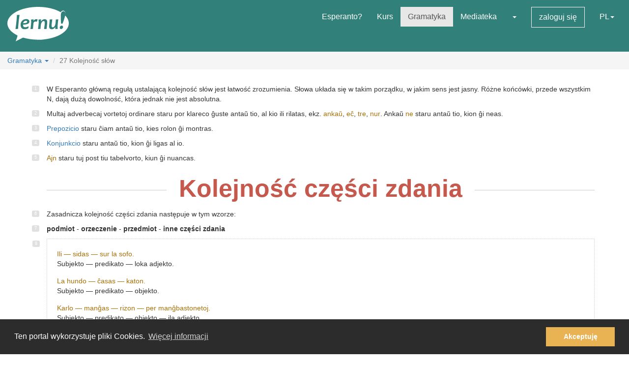

--- FILE ---
content_type: text/html; charset=utf-8
request_url: https://lernu.net/gramatiko/vortordo?hl=pl
body_size: 12827
content:


<!DOCTYPE html>
<html dir="ltr" lang="pl">

<head>
    <meta charset="utf-8">
    <meta name="viewport" content="width=device-width, initial-scale=1, shrink-to-fit=no">
    <meta name="language" content="pl" />
    <meta name="keywords" content="Ucz się esperanta, ucz się, Esperanto, Kurs esperanta, kurs, bezpłatny, słownik esperancki, tłumaczenie esperanckie, uczenie się języków ">
    <meta name="description" content="Wielojęzyczna strona do nauki międzynarodowego języka Esperanto">

    <meta property="og:url" content="https://lernu.net/gramatiko/vortordo" />
    <meta property="og:site_name" content="lernu.net - Wielojęzyczna strona do nauki międzynarodowego języka Esperanto">
    <meta property="og:title" content="27 Kolejność słów / Gramatyka" />
    <meta property="og:type" content="Website" />
    <meta property="og:description" content="Wielojęzyczna strona do nauki międzynarodowego języka Esperanto" />
    <meta property="og:image" content="https://lernu.net/images/logos/lernu_net_logo_250px_72.png">

    <link rel="shortcut icon" href="/favicon.ico" />

    <link rel="canonical" href="https://lernu.net/gramatiko/vortordo" />
    <link rel="alternate" hreflang="x-default" href="https://lernu.net/gramatiko/vortordo?hl=eo" />
            <link rel="alternate" hreflang="ar" href="https://lernu.net/gramatiko/vortordo?hl=ar" />
            <link rel="alternate" hreflang="bg" href="https://lernu.net/gramatiko/vortordo?hl=bg" />
            <link rel="alternate" hreflang="ca" href="https://lernu.net/gramatiko/vortordo?hl=ca" />
            <link rel="alternate" hreflang="cs" href="https://lernu.net/gramatiko/vortordo?hl=cs" />
            <link rel="alternate" hreflang="da" href="https://lernu.net/gramatiko/vortordo?hl=da" />
            <link rel="alternate" hreflang="de" href="https://lernu.net/gramatiko/vortordo?hl=de" />
            <link rel="alternate" hreflang="en" href="https://lernu.net/gramatiko/vortordo?hl=en" />
            <link rel="alternate" hreflang="eo" href="https://lernu.net/gramatiko/vortordo?hl=eo" />
            <link rel="alternate" hreflang="es" href="https://lernu.net/gramatiko/vortordo?hl=es" />
            <link rel="alternate" hreflang="et" href="https://lernu.net/gramatiko/vortordo?hl=et" />
            <link rel="alternate" hreflang="fa" href="https://lernu.net/gramatiko/vortordo?hl=fa" />
            <link rel="alternate" hreflang="fi" href="https://lernu.net/gramatiko/vortordo?hl=fi" />
            <link rel="alternate" hreflang="fr" href="https://lernu.net/gramatiko/vortordo?hl=fr" />
            <link rel="alternate" hreflang="he" href="https://lernu.net/gramatiko/vortordo?hl=he" />
            <link rel="alternate" hreflang="hr" href="https://lernu.net/gramatiko/vortordo?hl=hr" />
            <link rel="alternate" hreflang="hu" href="https://lernu.net/gramatiko/vortordo?hl=hu" />
            <link rel="alternate" hreflang="id" href="https://lernu.net/gramatiko/vortordo?hl=id" />
            <link rel="alternate" hreflang="it" href="https://lernu.net/gramatiko/vortordo?hl=it" />
            <link rel="alternate" hreflang="ja" href="https://lernu.net/gramatiko/vortordo?hl=ja" />
            <link rel="alternate" hreflang="ka" href="https://lernu.net/gramatiko/vortordo?hl=ka" />
            <link rel="alternate" hreflang="ko" href="https://lernu.net/gramatiko/vortordo?hl=ko" />
            <link rel="alternate" hreflang="lt" href="https://lernu.net/gramatiko/vortordo?hl=lt" />
            <link rel="alternate" hreflang="nl" href="https://lernu.net/gramatiko/vortordo?hl=nl" />
            <link rel="alternate" hreflang="no" href="https://lernu.net/gramatiko/vortordo?hl=no" />
            <link rel="alternate" hreflang="pl" href="https://lernu.net/gramatiko/vortordo?hl=pl" />
            <link rel="alternate" hreflang="pt" href="https://lernu.net/gramatiko/vortordo?hl=pt" />
            <link rel="alternate" hreflang="rn" href="https://lernu.net/gramatiko/vortordo?hl=rn" />
            <link rel="alternate" hreflang="ro" href="https://lernu.net/gramatiko/vortordo?hl=ro" />
            <link rel="alternate" hreflang="ru" href="https://lernu.net/gramatiko/vortordo?hl=ru" />
            <link rel="alternate" hreflang="sk" href="https://lernu.net/gramatiko/vortordo?hl=sk" />
            <link rel="alternate" hreflang="sl" href="https://lernu.net/gramatiko/vortordo?hl=sl" />
            <link rel="alternate" hreflang="sr" href="https://lernu.net/gramatiko/vortordo?hl=sr" />
            <link rel="alternate" hreflang="sv" href="https://lernu.net/gramatiko/vortordo?hl=sv" />
            <link rel="alternate" hreflang="sw" href="https://lernu.net/gramatiko/vortordo?hl=sw" />
            <link rel="alternate" hreflang="uk" href="https://lernu.net/gramatiko/vortordo?hl=uk" />
            <link rel="alternate" hreflang="vi" href="https://lernu.net/gramatiko/vortordo?hl=vi" />
            <link rel="alternate" hreflang="zh-cn" href="https://lernu.net/gramatiko/vortordo?hl=zh-cn" />
            <link rel="alternate" hreflang="zh-tw" href="https://lernu.net/gramatiko/vortordo?hl=zh-tw" />
    
    <link rel="image_src" href="https://lernu.net/images/logos/lernu_net_logo_250px_72.png" />

    <link href="/assets/86c28a78/css/bootstrap.min.css" rel="stylesheet">
    <link href="/assets/42b66170/css/main.min.css" rel="stylesheet">
    
    <script>
        var SITE = {
            isAuth: false,
            i18n: {
                sourceLanguage: 'eo',
                targetLanguage: 'pl',
                orientation: 'ltr',
                strings: {
                    externalLinkConfirm: 'Właśnie otwierasz dokument lub stronę, która może znajdować się poza naszą stroną i tym samym poza naszą odpowiedzialnością. Naciśnij poniżej, jeżeli mimo to chcesz przejść dalej.'
                }
            },
            auth: {
                            },
            dict: {
                route: '/vortaro',
                dictionary: 'eo|pl',
                language: 'pl'
            },
            keyboard: false,
            request: {
                enableCsrfValidation: true,
                csrfTokenName: 'YII_CSRF_TOKEN',
                csrfToken: 'eFJoZ2V6MDI1Ml9SS35wQnp-TEtnflBFQ1FfTzJaX1ZjxdkKLRWWwinlqsQZ25RZphoT-QvSY3A_GXJ_AdBSOQ=='
            },
            routes: {
                notifications: '/site/notifications',
                userSummary: '/uzanto/petoj'
            },
            utils: {}
        };
    </script>

        <script defer data-domain="lernu.net" src="https://analytics.sgaus.net/js/script.file-downloads.outbound-links.pageview-props.tagged-events.js"></script>
    <link rel="stylesheet" type="text/css" href="/assets/b0467558/cookieconsent.min.css" />
<title>27 Kolejność słów / Gramatyka - lernu.net</title>
</head>

<body class="translation">
    <noscript>Do przeglądania tej strony konieczna jest aktywacja JavaScript.</noscript>

    
<div id="wrapper">
    <a class="sr-only sr-only-focusable" href="#content">Więcej</a>

    <header id="header">
        <nav class="menu navbar navbar-default">
            <div class="container-fluid">
                <!-- Brand and toggle get grouped for better mobile display -->
                <div class="navbar-header">
                    <button type="button" class="navbar-toggle collapsed" data-toggle="collapse" data-target="#main_menu" aria-expanded="false">
                        <span class="sr-only">Menu</span>
                        <span class="icon-bar"></span>
                        <span class="icon-bar"></span>
                        <span class="icon-bar"></span>
                    </button>
                    <a class="navbar-brand" href="/"><div class="logo icon svg-sprite svg"><svg xmlns="http://www.w3.org/2000/svg" id="logo_white"  viewBox="0 0 99.929 56.298"><path d="M99.93 26.805c0 11.985-14.666 22.138-34.897 25.568-9.257 1.417-9.257 1.417-16.898 1.22-8.093-.157-15.694-1.345-22.362-3.33-.463-.136-12.236 6.036-12.236 6.036s3.595-9.278 2.83-9.653C6.313 41.743 0 34.67 0 26.805 0 12 22.37 0 49.964 0 64.646 0 77.846 3.396 86.99 8.803c1.994-4.966 9.32-3.164 6.964 5.28 3.813 3.784 5.975 8.115 5.975 12.722zM15.374 13.27c0 2.945-.222 6.522-.663 10.73-.292 2.775-.613 5.46-.964 8.055-.35 2.596-.525 3.983-.525 4.168l4.193-.243c.15-2.99.49-6.982 1.02-11.98.238-2.21.518-4.46.84-6.742.325-2.284.487-3.7.487-4.25l-4.388.262zm19.005 7.704c-.948-.69-2.26-1.036-3.934-1.036-2.418 0-4.508.85-6.273 2.55-1.764 1.7-2.646 3.96-2.646 6.776 0 2.18.526 3.93 1.578 5.252 1.052 1.32 2.68 1.982 4.88 1.982 2.47 0 4.51-.56 6.12-1.684l.5-3.205c-1.975 1.11-3.826 1.667-5.55 1.667-1.32 0-2.24-.354-2.77-1.06-.53-.708-.793-1.773-.793-3.197 6.92-.13 10.377-1.804 10.377-5.02 0-1.304-.497-2.312-1.49-3.026zm-8.742 5.697c.25-1.26.783-2.228 1.604-2.902.82-.675 1.688-1.013 2.604-1.013 1.61 0 2.414.522 2.414 1.57 0 1.48-2.208 2.26-6.622 2.346zm21.19-6.553c-1.575 0-2.912.777-4.013 2.332h-.242c0-.714-.033-1.425-.1-2.14l-4.013.407c.172 1.628.258 3.012.258 4.143 0 1.966-.377 5.742-1.133 11.333l4.063-.162c.184-2.644.448-5.594.794-8.855.227-2.145 1.316-3.22 3.27-3.22.787 0 1.542.107 2.266.322l1.278-3.805c-.873-.237-1.682-.355-2.427-.355zm13.84.014c-2.47 0-4.337 1.13-5.6 3.386h-.227c0-1.22-.036-2.288-.11-3.206l-4.018.406c.173 1.628.26 3.012.26 4.143 0 1.965-.377 5.74-1.132 11.332l4.062-.162c.118-1.846.297-3.928.534-6.248.184-1.847.718-3.41 1.602-4.696.885-1.283 1.798-1.925 2.735-1.925.758 0 1.296.217 1.622.648.323.43.484 1.208.484 2.33 0 1.06-.18 2.868-.535 5.43-.357 2.565-.536 4.105-.536 4.625l4.178-.16c0-1.21.144-3.12.436-5.733.29-2.612.436-4.393.436-5.343 0-3.216-1.396-4.826-4.192-4.826zm18.1.52c0 1.156-.153 3.23-.455 6.233-.18 1.845-.714 3.408-1.6 4.686-.888 1.28-1.796 1.918-2.737 1.918-.744 0-1.268-.227-1.58-.68-.305-.453-.46-1.246-.46-2.38 0-1.057.185-2.876.55-5.454.366-2.58.553-4.13.553-4.646l-4.21.322c0 1.208-.144 3.118-.43 5.724-.286 2.607-.428 4.385-.428 5.333 0 3.216 1.39 4.824 4.175 4.824 2.472 0 4.318-1.127 5.537-3.382h.23c0 1.263.028 2.33.094 3.204l3.982-.452c-.174-1.305-.26-2.527-.26-3.66 0-1.963.378-5.934 1.132-11.913l-4.093.323zm9.658 9.99c-.928 0-1.705.312-2.324.938-.62.626-.93 1.397-.93 2.316 0 .646.185 1.19.557 1.635.372.44.908.663 1.61.663.916 0 1.688-.325 2.314-.97.625-.65.94-1.434.94-2.35.002-1.49-.723-2.234-2.168-2.234zM91.24 7.2c-2.917 0-4.374 2.548-4.374 7.642 0 3.182.167 7.35.502 12.493h2.44c3-7.926 4.498-13.357 4.498-16.29 0-2.564-1.02-3.845-3.066-3.845z"/></svg></div></a>                </div>

                <!-- Collect the nav links, forms, and other content for toggling -->
                <div class="collapse navbar-collapse" id="main_menu">
                    <ul class="nav navbar-nav navbar-right" id="yw3">
<li><a href="/esperanto">Esperanto?</a></li>
<li><a href="/kurso/nakamura">Kurs</a></li>
<li class="active"><a href="/gramatiko">Gramatyka</a></li>
<li><a href="/biblioteko">Mediateka</a></li>
<li><a class="dropdown-toggle" data-toggle="dropdown" role="button" aria-haspopup="true" aria-expanded="false" href="#"><span class="caret"></span></a>
<ul class="dropdown-menu">
<li><a href="/instruado">Instrumaterialoj</a></li>
<li><a href="/forumo">Forum</a></li>
</ul>
</li>
<li><a class="btn-sm btn-white" href="/ensaluti">zaloguj się</a></li>
<li><a data-toggle="modal" data-target="#language_list" aria-haspopup="true" aria-expanded="false" href="#">PL<span class="caret"></span></a></li>
</ul>                </div><!-- /.navbar-collapse -->
            </div><!-- /.container-fluid -->
        </nav>
    </header>

    <div id="content" class="content">
        
<section class="breadcrumbs-section">
    <div class="">
        <ol class="breadcrumb">
            <li><a data-toggle="modal" data-target="#grammar-menu" aria-haspopup="true" aria-expanded="false" href="#">Gramatyka <span class="caret"></span></a></li>
            <li class="active"><span>27</span> Kolejność słów</li>
        </ol>
    </div>
</section>

<section class="section-sm">
    <div class="container frame section-list">
        <!--        <h1 class="text-center">--><!--</h1>-->
        <p>W Esperanto główną regułą ustalającą kolejność słów jest łatwość zrozumienia. Słowa układa się w takim porządku, w jakim sens jest jasny. Różne końcówki, przede wszystkim N, dają dużą dowolność, która jednak nie jest absolutna.</p>


<p>Multaj adverbecaj vortetoj ordinare staru por klareco ĝuste antaŭ tio, al kio ili rilatas, ekz. <span class="orig" dir="ltr">ankaŭ</span>, <span class="orig" dir="ltr">eĉ</span>, <span class="orig" dir="ltr">tre</span>, <span class="orig" dir="ltr">nur</span>. Ankaŭ <a href="/gramatiko/negacio"><span class="orig" dir="ltr">ne</span></a> staru antaŭ tio, kion ĝi neas.</p>


<p><a href="/gramatiko/prepozicioj">Prepozicio</a> staru ĉiam antaŭ tio, kies rolon ĝi montras.</p>


<p><a href="/gramatiko/konjunkcioj">Konjunkcio</a> staru antaŭ tio, kion ĝi ligas al io.</p>


<p><a href="/gramatiko/tabelvortoj#vorteto-ajn"><span class="orig" dir="ltr">Ajn</span></a> staru tuj post tiu tabelvorto, kiun ĝi nuancas.</p>


<h2 id="vortordo-frazpartoj" class="text-important line-text">Kolejność części zdania</h2>


<p>Zasadnicza kolejność części zdania następuje w tym wzorze:</p>


<p><b>podmiot</b> - <b>orzeczenie</b> - <b>przedmiot</b> - <b>inne części zdania</b></p>

<div class="grammar-examples">
    <ul class="list-unstyled">
        <li class="grammar-example">
            <span class="orig" dir="ltr">Ili — sidas — sur la sofo.</span><br/>
            Subjekto — predikato — loka adjekto.        </li>
        <li class="grammar-example">
            <span class="orig" dir="ltr">La hundo — ĉasas — katon.</span><br/>
            Subjekto — predikato — objekto.        </li>
        <li class="grammar-example">
            <span class="orig" dir="ltr">Karlo — manĝas — rizon — per manĝbastonetoj.</span><br/>
            Subjekto — predikato — objekto — ila adjekto.        </li>
        <li class="grammar-example">
            <span class="orig" dir="ltr">La virino — estas — arkitekto.</span><br/>
            Subjekto — predikato — subjekta predikativo.        </li>
        <li class="grammar-example">
            <span class="orig" dir="ltr">Ĉiuj — opinias — lin — stranga.</span><br/>
            Subjekto — predikato — objekto — objekta predikativo.        </li>
    </ul>
</div>


<p>Se oni uzas alian vortordon, oni ne ŝanĝas la bazan signifon, sed nur kreas diversajn emfazojn. Ĉe <a href="/gramatiko/nominativo#predikativo">predikativo</a> oni tamen ne povas ĉiam tute libere ŝanĝi la vortordon, ĉar predikativo plej ofte ne havas rolmontrilon. Estas diferenco inter <span class="orig" dir="ltr">leono estas besto</span> (vero) kaj <span class="orig" dir="ltr">besto estas leono</span> (malvero, ĉar ekzistas ankaŭ aliaj bestoj). En frazo kiel <span class="orig" dir="ltr">lernanto fariĝis instruisto</span> la ordo estas tre grava, ĉar <span class="orig" dir="ltr">instruisto fariĝis lernanto</span> estas tute alia afero. En plej multaj realaj frazoj kun predikativo la kunteksto tamen forigas la eblojn de miskomprenoj, eĉ se oni uzas nekutiman vortordon. Sed frazo kiel <span class="st"><span class="orig" dir="ltr">instruisto lernanto fariĝas</span></span> estas apenaŭ komprenebla, kaj tial evitenda.</p>


<h3>Antaŭmetado</h3>

<p>Frazparton, kiu kutime ne aperas unue en frazo, oni povas emfazi per tio, ke oni ĝin metas ĝuste en tian komencan pozicion:</p>

<div class="grammar-examples">
    <ul class="list-unstyled">
        <li class="grammar-example">
            <p>
                <span class="orig" dir="ltr"><b>Terure gajaj</b> ŝajnis al ili iliaj propraj ŝercoj.</span>
                <span class="tr-only"> - Terure gajaj ŝajnis al ili iliaj propraj ŝercoj.</span>
            </p>
            <p>
                Normala vortordo estus: <span class="orig" dir="ltr">Iliaj propraj ŝercoj ŝajnis al ili terure gajaj.</span>            </p>
        </li>
        <li class="grammar-example">
            <p>
                <span class="orig" dir="ltr"><b>La sonorilon</b> mi volas kaj devas trovi!</span>
                <span class="tr-only"> - La sonorilon mi volas kaj devas trovi!</span>
            </p>
            <p>
                Zazwyczaj: <span class="orig" dir="ltr">Mi volas kaj devas trovi la sonorilon.</span>            </p>
        </li>
    </ul>
</div>

<p>Frazparto, kies ĉefvorto estas <a href="/gramatiko/tabelvortoj#tabelvortoj-ki">KI-vorto</a>, staras normale komence de sia ĉeffrazo aŭ subfrazo. Tia pozicio ne estas do aparte emfaza ĉe KI-vortoj. Antaŭ la KI-vorto povas tamen stari prepozicio, kiu montras ĝian frazrolon:</p>

<div class="grammar-examples">
    <ul class="list-unstyled">
        <li class="grammar-example">
            <span class="orig" dir="ltr"><b>Kion</b> vi volas?</span>
            <span class="tr-only"> - Czego chcesz?</span>
        </li>
        <li class="grammar-example">
            <span class="orig" dir="ltr">Mi volas tion, <b>kion</b> vi volas.</span>
            <span class="tr-only"> - Chcę tego, czego ty.</span>
        </li>
        <li class="grammar-example">
            <span class="orig" dir="ltr"><b>De kio</b> tio ĉi venas, mia filino?</span>
            <span class="tr-only"> - De kio tio ĉi venas, mia filino?</span>
        </li>
        <li class="grammar-example">
            <span class="orig" dir="ltr">Mi ankaŭ ne scias, <b>per kio</b> oni povas klarigi tiun fakton.</span>
            <span class="tr-only"> - Mi ankaŭ ne scias, per kio oni povas klarigi tiun fakton.</span>
        </li>
        <li class="grammar-example">
            <span class="orig" dir="ltr">Ŝi ne sciis, <b>en kiu</b> flanko oni devas serĉi butiketon kun manĝeblaĵoj.</span>
            <span class="tr-only"> - Ŝi ne sciis, en kiu flanko oni devas serĉi butiketon kun manĝeblaĵoj.</span>
        </li>
    </ul>
</div>

<p>Principe ankaŭ aliaj vortoj, kiuj kunlaboras kun la KI-vorto, povas stari antaŭ ĝi, sed oni ĝenerale malemas havi antaŭ KI-vorto ion, kio ne estas prepozicio:</p>

<div class="grammar-examples">
    <ul class="list-unstyled">
        <li class="grammar-example">
            <span class="orig" dir="ltr"><b>Tuj kiam</b> la suno leviĝis, la cignoj kun Elizo forflugis de la insuleto.</span>
            <span class="tr-only"> - Tuj kiam la suno leviĝis, la cignoj kun Elizo forflugis de la insuleto.</span>
        </li>
        <li class="grammar-example">
            <p>
                <span class="orig" dir="ltr"><b>Sume kiom</b> mi ŝuldas?</span>
                <span class="tr-only"> - Sume kiom mi ŝuldas?</span>
            </p>
            <p>
                Oni povus meti <span class="orig" dir="ltr">sume</span> aliloke en la frazo.            </p>
        </li>
        <li class="grammar-example">
            <p>
                <span class="orig" dir="ltr"><b>Kune kun kiu</b> vi venis?</span>
                <span class="tr-only"> - Kune kun kiu vi venis?</span>
            </p>
            <p>
                Oni normale forlasus <span class="orig" dir="ltr">kune</span>.            </p>
        </li>
    </ul>
</div>

<p>La konjunkcioj <a href="/gramatiko/konjunkcioj#kaj"><span class="orig" dir="ltr">kaj</span></a>, <a href="/gramatiko/konjunkcioj#au"><span class="orig" dir="ltr">aŭ</span></a> kaj <a href="/gramatiko/konjunkcioj#sed"><span class="orig" dir="ltr">sed</span></a> povas senprobleme aperi antaŭ KI-vorto, ĉar tiaj vortetoj ne vere apartenas al la posta frazo, sed nur ligas ĝin al la antaŭa: <span class="orig" dir="ltr">Dum la trarigardado mi trovis diversajn esprimojn, kiuj siatempe ŝajnis al mi bonaj, <b>sed kiuj</b> nun al mi ne plaĉas <b>kaj kiujn</b> mi volonte ŝanĝus.</span></p>

<p>Iafoje oni povas meti frazparton, kiu vere apartenas al subfrazo, en la komencon de la tuta frazo. Tio kreas tre fortan emfazon pro la malkutimeco de la vortordo:</p>

<div class="grammar-examples">
    <ul class="list-unstyled">
        <li class="grammar-example">
            <p>
                <span class="orig" dir="ltr"><b>Tiun laboron</b> mi diris, ke mi faros.</span> = <span class="orig" dir="ltr">Mi diris, ke mi faros tiun laboron.</span>
                <span class="tr-only"> - Tiun laboron mi diris, ke mi faros. = Mi diris, ke mi faros tiun laboron.</span>
            </p>
            <p>
                La frazparto <span class="orig" dir="ltr">tiun laboron</span> estas objekto de <span class="orig" dir="ltr">faros</span>, kaj apartenas plene al la <span class="orig" dir="ltr">ke</span>-frazo. Por emfazo ĝi tamen staras komence de la tuta frazo.            </p>
        </li>
        <li class="grammar-example">
            <p>
                <span class="orig" dir="ltr"><b>En salono Zamenhof</b> mi pensas, ke okazas nun la solena inaŭguro.</span> = <span class="orig" dir="ltr">Mi pensas, ke okazas nun en salono Zamenhof la solena inaŭguro.</span>
                <span class="tr-only"> - En salono Zamenhof mi pensas, ke okazas nun la solena inaŭguro. = Mi pensas, ke okazas nun en salono Zamenhof la solena inaŭguro.</span>
            </p>
            <p>
                La loka adjekto ne montras la lokon de la pensado, ĉar ĝi vere apartenas al la subfrazo.            </p>
        </li>
    </ul>
</div>

<p>Ofte povas estiĝi konfuzo, al kiu parto de la frazo vere apartenas antaŭmetitaj vortoj. Povas ŝajni, ke ili apartenas al la ĉeffraza verbo, ĉar ili ja staras pli proksime al ĝi. Se la frazparto, kiun oni volas emfazi, rolas kiel subjekto en sia subfrazo, oni nepre ne povas formovi ĝin, ĉar subjekto devas ĉeesti ĉe sia predikato. Tute ne eblas do: <span class="st"></span><span class="orig" dir="ltr">Tiu laboro mi pensas, ke estas malfacila.</span></span> Oni devas diri: <span class="orig" dir="ltr">Mi pensas, ke tiu laboro estas malfacila.</span></p>

<p>Iafoje, se la senco permesas, oni povas emfazi frazparton en subfrazo per uzo de antaŭmetita <span class="orig" dir="ltr">pri</span>-adjekto. Tiun frazparton, kiun oni volas emfazi, oni lasas en ĝia loko en la subfrazo en la formo de pronomo aŭ tabelvorto, kaj en la komenco de la tuta frazo oni metas ĝin en la formo de <span class="orig" dir="ltr">pri</span>-adjekto. La emfazata afero aperas do dufoje, unu fojon kiel <span class="orig" dir="ltr">pri</span>-adjekto en la ĉeffrazo, kaj unu fojon pronome en sia vera frazrolo en la subfrazo:</p>

<div class="grammar-examples">
    <ul class="list-unstyled">
        <li class="grammar-example">
            <span class="orig" dir="ltr"><b>Pri tiu laboro</b> mi diris, ke mi faros <u>ĝin</u>.</span> = <span class="orig" dir="ltr">Mi diris, ke mi faros tiun laboron.</span>
            <span class="tr-only"> - Pri tiu laboro mi diris, ke mi faros ĝin. = Mi diris, ke mi faros tiun laboron.</span>
        </li>
        <li class="grammar-example">
            <span class="orig" dir="ltr"><b>Pri tiu laboro</b> mi pensas, ke <u>ĝi</u> estas malfacila.</span>
            <span class="tr-only"> - O tej pracy myślę, że jest trudna.</span>
        </li>
        <li class="grammar-example">
            <span class="orig" dir="ltr"><b>Pri talento</b> mi neniam aŭdis, ke vi <u>ian</u> havas.</span> = <span class="orig" dir="ltr">Mi neniam aŭdis, ke vi havas ian talenton.</span>
            <span class="tr-only"> - Pri talento mi neniam aŭdis, ke vi ian havas. = Mi neniam aŭdis, ke vi havas ian talenton.</span>
        </li>
    </ul>
</div>

<p>Iafoje, kiam oni bezonas meti KI-vorton komence de frazo, sed la KI-vorto laŭsence apartenas al subfrazo, la rezulto povas fariĝi tre malfacile komprenebla. Feliĉe tiaj problemoj aperas en la praktiko tre malofte:</p>

<div class="grammar-examples">
    <ul class="list-unstyled">
        <li class="grammar-example">
            <p>
                <span class="orig" dir="ltr">Vi konsilas, ke ni respondu <b>ion</b> al ĉi tiu popolo.</span> → <span class="orig" dir="ltr"><b>Kion</b> vi konsilas, ke ni respondu al ĉi tiu popolo?</span>
                <span class="tr-only"> - Vi konsilas, ke ni respondu ion al ĉi tiu popolo. → Kion vi konsilas, ke ni respondu al ĉi tiu popolo?</span>
            </p>
            <p>
                <span class="orig" dir="ltr">Kion</span> estas objekto de la predikato <span class="orig" dir="ltr">respondu</span>, kvankam ĝi staras pli proksime al <span class="orig" dir="ltr">konsilas</span>. La frazo sonas tamen sufiĉe nature, ĉar <span class="orig" dir="ltr">kion</span> ankaŭ povus rilati al la ĉeffraza verbo <span class="orig" dir="ltr">konsilas</span>.            </p>
        </li>
        <li class="grammar-example">
            <p>
                <span class="orig" dir="ltr">Petro diris, ke lia amiko nomiĝas <b>Karlo</b>.</span> → <span class="orig" dir="ltr"><b>Kiel</b> Petro diris, ke lia amiko nomiĝas?</span>
                <span class="tr-only"> - Petro diris, ke lia amiko nomiĝas Karlo. → Kiel Petro diris, ke lia amiko nomiĝas?</span>
            </p>
            <p>
                Estas risko, ke oni pensas, ke <span class="orig" dir="ltr">kiel</span> rilatas al <span class="orig" dir="ltr">diris</span>, kio donus tre strangan signifon. Pli komprenebla alternativo estas: <span class="orig" dir="ltr"><b>Kiel</b> laŭ Petro nomiĝas lia amiko?</span>            </p>
        </li>
        <li class="grammar-example">
            <p>
                <span class="orig" dir="ltr">Vi volas, ke mi vendu <b>ion</b> al vi.</span> → <span class="orig" dir="ltr"><b>Kion</b> vi volas, ke mi vendu al vi?</span>
                <span class="tr-only"> - Vi volas, ke mi vendu ion al vi. → Kion vi volas, ke mi vendu al vi?</span>
            </p>
            <p>
                Pli simpla (sed ne tute samsenca) estas: <span class="orig" dir="ltr">Kion mi vendu al vi?</span>            </p>
        </li>
    </ul>
</div>

<p>Oni plene evitu ĉi tiajn frazojn, se la subfrazo mem estas demando, ĉar tia konstruo fariĝas tro komplika: <span class="orig" dir="ltr">Ŝi demandis, ĉu mi ŝatas <b>muzikon</b>.</span> → <span class="st"><span class="orig" dir="ltr"><b>Kion</b> ŝi demandis, ĉu mi ŝatas?</span></span> Oni devas diri <span class="orig" dir="ltr">Kion ŝi demandis?</span> kvankam tio estas malpli preciza, aŭ uzi la <span class="orig" dir="ltr">pri</span>-solvon montrotan ĉi-poste.</p>

<p>La sama problemo ekzistas ĉe rilataj (nedemandaj) KI-vortoj. Ankaŭ tiajn KI-vortojn oni metas en la komenco de la subfrazo. Se la rilata KI-vorto vere apartenas al subfrazo de la subfrazo, konfuzo povas estiĝi:</p>

<div class="grammar-examples">
    <ul class="list-unstyled">
        <li class="grammar-example">
            <p>
                <span class="orig" dir="ltr">Vi asertis, ke vi vidis <b>homon</b>.</span> →
                <span class="orig" dir="ltr">La homo, <b>kiun</b> vi asertis, ke vi vidis, estas jam delonge mortinta.</span>
                <span class="tr-only"> - Vi asertis, ke vi vidis homon. → La homo, kiun vi asertis, ke vi vidis, estas jam delonge mortinta.</span>
            </p>
            <p>
                Evitinda frazo, ĉar <span class="orig" dir="ltr">kiun</span> ŝajnas esti objekto de <span class="orig" dir="ltr">asertis</span>, kvankam ĝi vere estas objekto de <span class="orig" dir="ltr">vidis</span>. (Ĉi tie eblas la elturniĝo <span class="orig" dir="ltr">La homo, kiun vi asertis esti vidinta...</span>)            </p>
        </li>
    </ul>
</div>

<p>Ofte oni povas elturniĝi per antaŭmetita <span class="orig" dir="ltr">pri</span>-adjekto. Oni lasas la KI-aferon en ĝia loko en la formo de pronomo, kaj uzas <span class="orig" dir="ltr">pri</span>-adjekton kiel demandesprimon aŭ subjunkcion:</p>

<div class="grammar-examples">
    <ul class="list-unstyled">
        <li class="grammar-example">
            <span class="orig" dir="ltr">Ŝi demandis, ĉu mi ŝatas <b>muzikon</b>.</span> → <span class="orig" dir="ltr"><b>Pri kio</b> ŝi demandis, ĉu mi ŝatas <u>ĝin</u>?</span>
            <span class="tr-only"> - Ŝi demandis, ĉu mi ŝatas muzikon. → Pri kio ŝi demandis, ĉu mi ŝatas ĝin?</span>
        </li>
        <li class="grammar-example">
            <span class="orig" dir="ltr">Vi asertis, ke vi vidis <b>homon</b>.</span> → <span class="orig" dir="ltr">La homo, <b>pri kiu</b> vi asertis, ke vi vidis <u>lin</u>, estas jam delonge mortinta.</span>
            <span class="tr-only"> - Vi asertis, ke vi vidis homon. → La homo, pri kiu vi asertis, ke vi vidis lin, estas jam delonge mortinta.</span>
        </li>
    </ul>
</div>

<p>Se la KI-afero rolas kiel subjekto, oni ne povas movi ĝin for el la subfrazo. La subjekto de verbo devas ĉeesti en sia frazo: <span class="orig" dir="ltr">Karlo diris, ke <b>lia frato</b> edziĝis.</span> → <span class="st"><span class="orig" dir="ltr"><b>Kiu</b> Karlo diris, ke edziĝis?</span></span> <span class="orig" dir="ltr">Diris</span> ŝajnas havi du subjektojn, dum <span class="orig" dir="ltr">edziĝis</span> ŝajnas tute ne havi subjekton. Uzu la <span class="orig" dir="ltr">pri</span>-solvon: <span class="orig" dir="ltr"><b>Pri kiu</b> Karlo diris, ke <u>li</u> edziĝis?</span></p>




    </div>
</section>


<div id="grammar-menu" class="modal fade" tabindex="-1" role="dialog">
    <div class="modal-dialog modal-lg">
        <div class="modal-content">
            <div class="modal-header">
                <button type="button" class="close" data-dismiss="modal" aria-label="zamknij"><span aria-hidden="true">&times;</span></button>
                <h4 class="modal-title">Gramatyka</h4>
            </div>
            <div class="modal-body">
                <div class="row">
    <div class="col-md-4">
        <ul class="list-unstyled list-items list-num" id="yw0">
<li><a href="/gramatiko/"><span>1</span> Wprowadzenie</a></li>
<li><a href="/gramatiko/terminoj"><span>2</span> Pojęcia gramatyczne</a></li>
<li><a href="/gramatiko/skribo"><span>3</span> Pisownia i wymowa</a></li>
<li><a href="/gramatiko/vortospecoj"><span>4</span> Rodzaje słów i role w zdaniu.</a></li>
<li><a href="/gramatiko/substantivoj"><span>5</span> Rzeczowniki</a></li>
<li><a href="/gramatiko/adjektivoj"><span>6</span> Przymiotniki</a></li>
<li><a href="/gramatiko/adverboj"><span>7</span> Przysłówki</a></li>
<li><a href="/gramatiko/singularo_pluralo"><span>8</span> Liczba pojedyncza i mnoga</a></li>
<li><a href="/gramatiko/difiniloj"><span>9</span> Przedimek i inne określenia</a></li>
<li><a href="/gramatiko/apostrofo"><span>10</span> Apostrof</a></li>
<li><a href="/gramatiko/pronomoj"><span>11</span> Zaimki</a></li>
<li><a href="/gramatiko/rolmontriloj"><span>12</span> Wskaźnik funkcji</a></li>
<li><a href="/gramatiko/nominativo"><span>12.1</span> Mianownik</a></li>
<li><a href="/gramatiko/akuzativo"><span>12.2</span> Biernik</a></li>
</ul>    </div>
    <div class="col-md-4">
        <ul class="list-unstyled list-items list-num" id="yw1">
<li><a href="/gramatiko/prepozicioj"><span>12.3</span> Przyimki</a></li>
<li><a href="/gramatiko/lokaj_prepozicioj"><span>12.3.1</span> Przyimki określające miejsce.</a></li>
<li><a href="/gramatiko/direktaj_prepozicioj"><span>12.3.2</span> Przyimek kierunkowy</a></li>
<li><a href="/gramatiko/je"><span>12.3.3</span> <span class="orig" dir="ltr">Je</span></a></li>
<li><a href="/gramatiko/de"><span>12.3.4</span> <span class="orig" dir="ltr">De</span></a></li>
<li><a href="/gramatiko/da"><span>12.3.5</span> <span class="orig" dir="ltr">Da</span></a></li>
<li><a href="/gramatiko/anstatau_kaj_krom"><span>12.3.6</span> Zamiast i oprócz</a></li>
<li><a href="/gramatiko/po"><span>12.3.7</span> <span class="orig" dir="ltr">Po</span></a></li>
<li><a href="/gramatiko/tabelvortoj"><span>13</span> Słowa z tabeli (korelatywy)</a></li>
<li><a href="/gramatiko/konjunkcioj"><span>14</span> Spójniki</a></li>
<li><a href="/gramatiko/kombinitaj_vortetoj"><span>15</span> Słowa złożone (łączone)</a></li>
<li><a href="/gramatiko/komparado"><span>16</span> Porównywanie</a></li>
<li><a href="/gramatiko/negacio"><span>17</span> Zaprzeczenie</a></li>
<li><a href="/gramatiko/demandoj_kaj_respondoj"><span>18</span> Pytania i odpowiedzi</a></li>
</ul>    </div>
    <div class="col-md-4">
        <ul class="list-unstyled list-items list-num" id="yw2">
<li><a href="/gramatiko/nombraj_vortoj"><span>19</span> Liczebniki</a></li>
<li><a href="/gramatiko/kvantaj_vortoj"><span>20</span> Wyrażenia stopnia, wielkości i miary</a></li>
<li><a href="/gramatiko/apozicio"><span>21</span> Apozycja</a></li>
<li><a href="/gramatiko/verboj"><span>22</span> Czasowniki</a></li>
<li><a href="/gramatiko/participoj"><span>23</span> Imiesłowy</a></li>
<li><a href="/gramatiko/verboj_kaj_frazroloj"><span>24</span> Czasowniki i inne części zdania</a></li>
<li><a href="/gramatiko/subfrazoj"><span>25</span> Zdania poboczne</a></li>
<li><a href="/gramatiko/nerekta_parolo"><span>26</span> Mowa zależna</a></li>
<li><a href="/gramatiko/vortordo"><span>27</span> Kolejność słów</a></li>
<li><a href="/gramatiko/vortfarado"><span>28</span> Słowotwórstwo</a></li>
<li><a href="/gramatiko/sufiksoj"><span>29</span> Przyrostki</a></li>
<li><a href="/gramatiko/prefiksoj"><span>30</span> Przedrostki</a></li>
<li><a href="/gramatiko/afiksecaj_elementoj"><span>31</span> Przyrostkopodobne elementy</a></li>
</ul>    </div>
</div>            </div>
        </div>
    </div>
</div>


    </div><!-- content -->

    <footer id="footer">
    <div class="section-sm">
        <div class="container frame">
            <nav class="menu navbar navbar-default">
                <div class="container-fluid">

                    <div class="nav navbar-nav navbar-left">
                            <button class="btn btn-white" type="button" data-toggle="modal" data-target="#language_list" aria-haspopup="true" aria-expanded="false">
        Polski <span class="caret"></span>
    </button>
                    </div>

                    <ul class="nav navbar-nav navbar-right" id="yw4">
<li><a href="/pri_ni">O nas</a></li>
<li><a href="/teamo">Zespół</a></li>
<li><a href="/subteno">Wesprzyj nas</a></li>
<li><a href="/libro">Libro</a></li>
<li><a href="/privateco">Ochrona danych</a></li>
<li><a href="/reguloj">Regulamin</a></li>
<li><a href="/kontaktoj">Skontaktuj się z nami</a></li>
</ul>
                </div><!-- /.container-fluid -->
            </nav>
            <div class="social text-center">
                <ul class="list-inline">
                    <li>
                        <a href="https://facebook.com/lernu.net"><div class="icon svg-sprite svg facebook"><svg xmlns="http://www.w3.org/2000/svg" id="icon-facebook" viewBox="0 0 35 35"><path d="M35 3.646v27.708C35 33.368 33.368 35 31.354 35h-8.02V21.875h4.374l1.093-5.833h-5.467l.136-2.985c0-1.45.382-2.29 2.335-2.29h3.102l.697-5.22s-3.316-.442-5.268-.442c-4.387 0-6.926 2.925-6.926 7.428l.09 3.51h-4.376v5.832H17.5V35H3.646C1.632 35 0 33.368 0 31.354V3.646C0 1.632 1.632 0 3.646 0h27.708C33.368 0 35 1.632 35 3.646"/></svg></div></a>                    </li>
                    <li>
                        <a href="https://twitter.com/lernu_net"><div class="icon svg-sprite svg twitter"><svg xmlns="http://www.w3.org/2000/svg" id="icon-twitter" viewBox="0 0 35 35.001"><path d="M31.354 0H3.646C1.64 0 0 1.64 0 3.646v27.708C0 33.36 1.64 35 3.646 35h27.71C33.36 35 35 33.36 35 31.355V3.646C35 1.64 33.36 0 31.355 0m-3.437 12.99c.01.225.016.452.016.68 0 6.91-5.26 14.874-14.876 14.874-2.954 0-5.7-.863-8.014-2.35.41.048.825.074 1.248.074 2.45 0 4.704-.836 6.493-2.237-2.288-.04-4.218-1.553-4.884-3.63.32.063.646.09.983.09.477 0 .938-.063 1.377-.18-2.392-.48-4.194-2.593-4.194-5.128v-.064c.705.39 1.51.628 2.368.65-1.402-.935-2.326-2.536-2.326-4.348 0-.958.258-1.858.708-2.63 2.578 3.164 6.43 5.246 10.777 5.464-.09-.384-.136-.782-.136-1.193 0-2.883 2.342-5.224 5.23-5.224 1.503 0 2.86.633 3.814 1.65 1.192-.234 2.312-.67 3.32-1.27-.39 1.223-1.22 2.247-2.298 2.893 1.06-.124 2.064-.406 3.003-.823-.702 1.045-1.587 1.966-2.608 2.704"/></svg></div></a>                    </li>
                                    </ul>
            </div>
            <p class="text-center" dir="ltr">
                <small>© 2002-2026 lernu.net | <a class="white" href="/impressum">Impressum</a></small>
            </p>
        </div>
    </div>
</footer>

    <a class="sr-only sr-only-focusable" href="#header">Wróć do góry</a>    </div><!-- wrapper -->

    <div id="language_list" class="modal fade bs-example-modal-lg" tabindex="-1" role="dialog">
    <div class="modal-dialog modal-lg">
        <div class="modal-content">
            <div class="modal-header">
                <button type="button" class="close" data-dismiss="modal" aria-label="zamknij"><span aria-hidden="true">&times;</span></button>
                <h4 class="modal-title" id="myModalLabel">Wybierz swój język</h4>
            </div>
            <div class="modal-body">
                <div class="row">
                                            <div class="col-xs-6 col-md-3">
                            <ul class="nav list-unstyled">
                                                                    <li class="tr-out">
                                                                                    <a href="/gramatiko/vortordo?hl=ar">ar - <span dir="rtl">العربية</span> <small>37%</small></a>                                                                            </li>
                                                                    <li class="tr-pr">
                                                                                    <a href="/gramatiko/vortordo?hl=bg">bg - Български <small>80%</small></a>                                                                            </li>
                                                                    <li class="tr-up">
                                                                                    <a href="/gramatiko/vortordo?hl=ca">ca - Català <small>90%</small></a>                                                                            </li>
                                                                    <li class="tr-pr">
                                                                                    <a href="/gramatiko/vortordo?hl=cs">cs - Česky <small>77%</small></a>                                                                            </li>
                                                                    <li class="tr-pr">
                                                                                    <a href="/gramatiko/vortordo?hl=da">da - Dansk <small>77%</small></a>                                                                            </li>
                                                                    <li class="tr-up">
                                                                                    <a href="/gramatiko/vortordo?hl=de">de - Deutsch <small>100%</small></a>                                                                            </li>
                                                                    <li class="tr-up">
                                                                                    <a href="/gramatiko/vortordo?hl=en">en - English <small>100%</small></a>                                                                            </li>
                                                                    <li class="tr-up">
                                                                                    <a href="/gramatiko/vortordo?hl=eo">eo - Esperanto <small>100%</small></a>                                                                            </li>
                                                                    <li class="tr-pr">
                                                                                    <a href="/gramatiko/vortordo?hl=es">es - Español <small>88%</small></a>                                                                            </li>
                                                                    <li class="tr-up">
                                                                                    <a href="/gramatiko/vortordo?hl=et">et - Eesti <small>98%</small></a>                                                                            </li>
                                                            </ul>
                        </div>
                                            <div class="col-xs-6 col-md-3">
                            <ul class="nav list-unstyled">
                                                                    <li class="tr-up">
                                                                                    <a href="/gramatiko/vortordo?hl=fa">fa - <span dir="rtl">فارسی</span> <small>93%</small></a>                                                                            </li>
                                                                    <li class="tr-up">
                                                                                    <a href="/gramatiko/vortordo?hl=fi">fi - Suomi <small>93%</small></a>                                                                            </li>
                                                                    <li class="tr-up">
                                                                                    <a href="/gramatiko/vortordo?hl=fr">fr - Français <small>99%</small></a>                                                                            </li>
                                                                    <li class="tr-pr">
                                                                                    <a href="/gramatiko/vortordo?hl=he">he - <span dir="rtl">עברית</span> <small>80%</small></a>                                                                            </li>
                                                                    <li class="tr-pr">
                                                                                    <a href="/gramatiko/vortordo?hl=hr">hr - Hrvatski <small>81%</small></a>                                                                            </li>
                                                                    <li class="tr-up">
                                                                                    <a href="/gramatiko/vortordo?hl=hu">hu - Magyar <small>91%</small></a>                                                                            </li>
                                                                    <li class="tr-pr">
                                                                                    <a href="/gramatiko/vortordo?hl=id">id - Bahasa Indonesia <small>59%</small></a>                                                                            </li>
                                                                    <li class="tr-pr">
                                                                                    <a href="/gramatiko/vortordo?hl=it">it - Italiano <small>89%</small></a>                                                                            </li>
                                                                    <li class="tr-pr">
                                                                                    <a href="/gramatiko/vortordo?hl=ja">ja - 日本語 <small>81%</small></a>                                                                            </li>
                                                                    <li class="tr-pr">
                                                                                    <a href="/gramatiko/vortordo?hl=ka">ka - ქართული <small>80%</small></a>                                                                            </li>
                                                            </ul>
                        </div>
                                            <div class="col-xs-6 col-md-3">
                            <ul class="nav list-unstyled">
                                                                    <li class="tr-up">
                                                                                    <a href="/gramatiko/vortordo?hl=ko">ko - 한국어 <small>100%</small></a>                                                                            </li>
                                                                    <li class="tr-out">
                                                                                    <a href="/gramatiko/vortordo?hl=lt">lt - Lietuvių <small>43%</small></a>                                                                            </li>
                                                                    <li class="tr-up">
                                                                                    <a href="/gramatiko/vortordo?hl=nl">nl - Nederlands <small>100%</small></a>                                                                            </li>
                                                                    <li class="tr-pr">
                                                                                    <a href="/gramatiko/vortordo?hl=no">no - Norsk bokmål <small>80%</small></a>                                                                            </li>
                                                                    <li class="tr-pr">
                                                                                    <a href="/gramatiko/vortordo?hl=pl">pl - Polski <small>61%</small></a>                                                                            </li>
                                                                    <li class="tr-up">
                                                                                    <a href="/gramatiko/vortordo?hl=pt">pt - Português <small>94%</small></a>                                                                            </li>
                                                                    <li class="tr-pr">
                                                                                    <a href="/gramatiko/vortordo?hl=rn">rn - Kirundi <small>80%</small></a>                                                                            </li>
                                                                    <li class="tr-up">
                                                                                    <a href="/gramatiko/vortordo?hl=ro">ro - Română <small>99%</small></a>                                                                            </li>
                                                                    <li class="tr-up">
                                                                                    <a href="/gramatiko/vortordo?hl=ru">ru - Русский <small>99%</small></a>                                                                            </li>
                                                            </ul>
                        </div>
                                            <div class="col-xs-6 col-md-3">
                            <ul class="nav list-unstyled">
                                                                    <li class="tr-up">
                                                                                    <a href="/gramatiko/vortordo?hl=sk">sk - Slovenčina <small>99%</small></a>                                                                            </li>
                                                                    <li class="tr-up">
                                                                                    <a href="/gramatiko/vortordo?hl=sl">sl - Slovenščina <small>99%</small></a>                                                                            </li>
                                                                    <li class="tr-pr">
                                                                                    <a href="/gramatiko/vortordo?hl=sr">sr - Српски / srpski <small>80%</small></a>                                                                            </li>
                                                                    <li class="tr-pr">
                                                                                    <a href="/gramatiko/vortordo?hl=sv">sv - Svenska <small>77%</small></a>                                                                            </li>
                                                                    <li class="tr-pr">
                                                                                    <a href="/gramatiko/vortordo?hl=sw">sw - Kiswahili <small>80%</small></a>                                                                            </li>
                                                                    <li class="tr-up">
                                                                                    <a href="/gramatiko/vortordo?hl=uk">uk - Українська <small>99%</small></a>                                                                            </li>
                                                                    <li class="tr-out">
                                                                                    <a href="/gramatiko/vortordo?hl=vi">vi - Tiếng Việt <small>33%</small></a>                                                                            </li>
                                                                    <li class="tr-pr">
                                                                                    <a href="/gramatiko/vortordo?hl=zh-cn">zh-cn - 简体中文 <small>87%</small></a>                                                                            </li>
                                                                    <li class="tr-pr">
                                                                                    <a href="/gramatiko/vortordo?hl=zh-tw">zh-tw - 正體中文 <small>80%</small></a>                                                                            </li>
                                                            </ul>
                        </div>
                                    </div>

            </div>
            <div class="modal-footer">
                <p class="">Pomóż nam przetłumaczyć stronę! <a class="btn-sm btn-primary text-nowrap" href="/kunlaboro">Więcej informacji</a>                    <!--                    -->                </p>
            </div>
        </div>
    </div>
</div>
    
    
    <div class="modal fade" id="ajaxModal" tabindex="-1" role="dialog" aria-hidden="true">
        <div class="modal-dialog" role="document">
            <div class="modal-content">
                <button type="button" class="close" data-dismiss="modal" aria-label="Close"><span aria-hidden="true">&times;</span></button>
                <div class="modal-body">
                    ...
                </div>
            </div>
        </div>
    </div>
    <script type="text/javascript" src="/assets/88af324f/jquery-2.2.4.min.js"></script>
    <script type="text/javascript" src="/assets/88af324f/popper-1.16.0.min.js"></script>
    <script type="text/javascript" src="/assets/88af324f/jquery-ui-1.11.4.min.js"></script>
    <script type="text/javascript" src="/assets/193ede11/jquery.ui.touch-punch.min.js"></script>
    <script type="text/javascript" src="/assets/86c28a78/js/bootstrap.min.js"></script>
    <script type="text/javascript" src="/assets/9047578f/jquery.jplayer.min.js"></script>
    <script type="text/javascript" src="/assets/42b66170/js/main.min.js"></script>
    <script type="text/javascript" src="/assets/b0467558/cookieconsent.min.js"></script>
<script type="text/javascript">
/*<![CDATA[*/

				                window.cookieconsent.initialise({
				                    "palette": {
				                        "popup": {
				                            "background": "#2c2c2c",
				                            "text": "#ffffff"
				                        },
				                        "button": {
				                            "background": "#e9b353",
				                            "text": "#ffff"
				                        }
				                    },
				                    "content": {
				                        "message": "Ten portal wykorzystuje pliki Cookies.",
				                        "dismiss": "Akceptuję",
				                        "link": "Więcej informacji",
				                        "href": "https://lernu.net/privateco"
				                    }
				                })
				        
/*]]>*/
</script>
</body>

</html>

